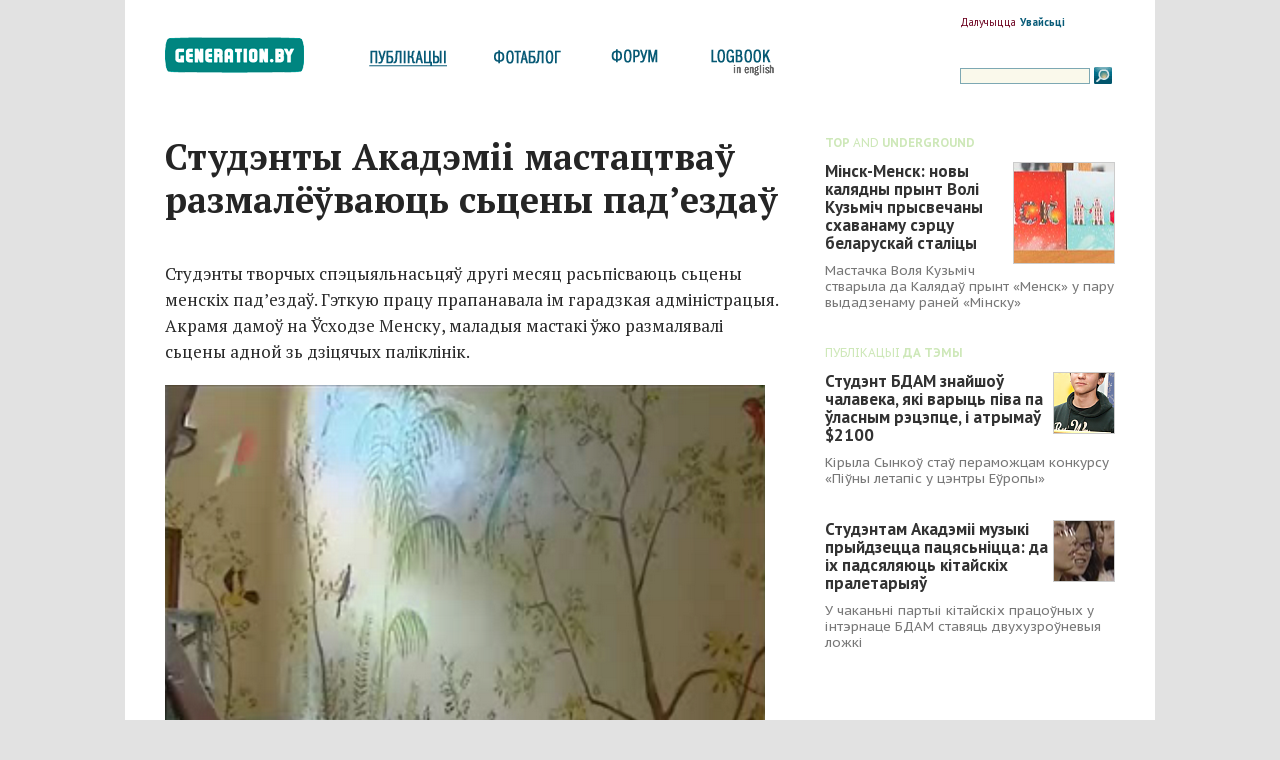

--- FILE ---
content_type: text/html; charset=WINDOWS-1251
request_url: https://generation.by/news4698.html
body_size: 5255
content:
<!DOCTYPE html PUBLIC "-//W3C//DTD XHTML 1.0 Transitional//EN"	"https://www.w3.org/TR/xhtml1/DTD/xhtml1-transitional.dtd">
<html xmlns="https://www.w3.org/1999/xhtml" xmlns:fb="https://www.facebook.com/2008/fbml" dir="ltr" lang="be"> 
<head>
	<meta http-equiv="Content-Type" content="text/html; charset=windows-1251" />
	<title>Студэнты Акадэміі мастацтваў размалёўваюць сьцены пад’ездаў — Generation.by</title>
	<meta name="description" content="Прыгоды беларускага пакалення Y" />
	<link rel="stylesheet" href="themes/a21/style/style061113.css" type="text/css" media="screen"/>
	<link rel="icon" href="themes/a21/i/icon.png" type="image/png" />
	<link rel="shortcut icon" href="themes/a21/i/favicon.ico" />
	<link href="news.xml" rel="alternate" type="application/rss+xml" title="generation.by: Публікацыі" />
	<link href='https://fonts.googleapis.com/css?family=PT+Sans:400,700,400italic,700italic|PT+Serif:400,700,400italic,700italic|PT+Sans+Caption:400,700&subset=latin,cyrillic' rel='stylesheet' type='text/css'>

	<meta property="fb:admins" content="504870333" />
	<meta property="fb:app_id" content="132909764900" />	
	
	
<meta property="og:title" content="Студэнты Акадэміі мастацтваў размалёўваюць сьцены пад’ездаў" />
<meta name="twitter:title" content="Студэнты Акадэміі мастацтваў размалёўваюць сьцены пад’ездаў" />

<meta property="og:type" content="article" /> 
<meta name="twitter:card" content="summary" />

<meta property="og:url" content="https://generation.by/news4698.html" />
<meta name="twitter:url" content="https://generation.by/news4698.html" />

<link rel="canonical" href="https://generation.by/news4698.html" />

<meta name="twitter:site" content="@generationby" />
<meta name="twitter:creator" content="@generationby" >
<meta property="og:site_name" content="Generation.bY" />



	<link rel="image_src" type="image/jpg" href="http://generation.by/mediashare/8t/v9q3hpa667hrqc2w45fwx5g49wlthv-org.jpg" />
	<meta property="og:image" content="https://generation.by/mediashare/8t/v9q3hpa667hrqc2w45fwx5g49wlthv-org.jpg" />
	<meta name="twitter:image" content="https://generation.by/mediashare/8t/v9q3hpa667hrqc2w45fwx5g49wlthv-org.jpg" /> 
		
	
	
	
	
	

	
  
    
<script type="text/javascript">

  var _gaq = _gaq || [];
  _gaq.push(['_setAccount', 'UA-678073-1']);
  _gaq.push(['_trackPageview']);

  (function() {
    var ga = document.createElement('script'); ga.type = 'text/javascript'; ga.async = true;
    ga.src = ('https:' == document.location.protocol ? 'https://ssl' : 'https://www') + '.google-analytics.com/ga.js';
    var s = document.getElementsByTagName('script')[0]; s.parentNode.insertBefore(ga, s);
  })();

</script>


  <script type="text/javascript" src="//vk.com/js/api/openapi.js?116"></script>

  <script type="text/javascript">
    VK.init({apiId: 2044672, onlyWidgets: true});
  </script>


</head>
<body>
	<div id="login-form" style="display: none;"><form style="display:inline" action="user.php" method="post"><div><span>&nbsp;<label for="uname_xte_plugin">Імя карыстальніка</label></span><input type="text" name="uname" id="uname_xte_plugin" size="14" maxlength="25" /><span>&nbsp;<label for="pass_xte_plugin">Пароль: </label></span><input type="password" name="pass" id="pass_xte_plugin" size="14" maxlength="20" /><input type="checkbox" value="1" name="rememberme" id="rememberme_xte_plugin" />  <span>&nbsp;<label for="rememberme_xte_plugin">Запомніць мяне</label></span><input type="hidden" name="module" value="User" /><input type="hidden" name="op" value="login" /><input type="hidden" name="url" value="/news4698.html" /><input class="pn-button" type="submit" value="Зайсьці" /></div></form></div>
<div class="vakol">
<div id="preheader">
<div id="header">


	<div id="logo">
		 <a href="/">generation.by</a>
	</div>
	
	
		
		<a href="/news.html" id="pub" class="current">публікацыі</a>
		<a href="/photo.html" id="photo">фотаблог</a>
		<a href="/forum.html" id="forum">форум</a>		
		<a href="#" id="ludzi">logbook</a>
		<div id="side-header">
				<a href="reg.html" title="Рэгістрацыя" class="reg">Далучыцца</a> <a onclick="Effect.toggle('login-form','appear',100,100); return false;" href="login.html"><strong>Увайсьці</strong></a>
				<div id="posuk">
				<form action="https://generation.by/posuk.html" id="cse-search-box" accept-charset="utf-8">
					<input type="hidden" name="cx" value="001471460351102919008:jxdwrfa4750" />
					<input type="hidden" name="cof" value="FORID:11" />
					<input type="hidden" name="ie" value="windows-1251" />
					<input type="text" class="search" tabindex="5" size="20" name="q"/>
					<input type="image" style="position: relative; top:4px" src="themes/a/i/posuk.gif" alt="Пошук" title="Пошук"/>
				</form>
		</div>

	</div>
</div>
</div>





	<div id="wrapper" > 
		


 
 
 
	
	





<div id="fb-root"></div>
<script>(function(d, s, id) {
  var js, fjs = d.getElementsByTagName(s)[0];
  if (d.getElementById(id)) return;
  js = d.createElement(s); js.id = id;
  js.src = "//connect.facebook.net/be_BY/sdk.js#xfbml=1&version=v2.3&appId=132909764900";
  fjs.parentNode.insertBefore(js, fjs);
}(document, 'script', 'facebook-jssdk'));</script>




<div id="container"> 
		<div id="content"> 
			<div id="fullpubleft"> 		
				
				<h1>Студэнты Акадэміі мастацтваў размалёўваюць сьцены пад’ездаў</h1>
				
				<div id="txt">
										<p>Студэнты творчых спэцыяльнасьцяў другі месяц расьпісваюць сьцены менскіх пад&rsquo;ездаў. Гэткую працу прапанавала ім гарадзкая адміністрацыя. Акрамя дамоў на Ўсходзе Менску, маладыя мастакі ўжо размалявалі сьцены адной зь дзіцячых паліклінік.</p>
														   <p><img src="mediashare/8t/v9q3hpa667hrqc2w45fwx5g49wlthv-org.png" /><br /><small>Гэтак выглядаюць вынікі працы студэнтаў. Скрыншот зь <a href="http://www.tvr.by/rus/society.asp?id=52303">сюжэту</a> Першага нацыяльнальнага</small></p> 
  <p>У ліпені студэнты Акадэміі мастацтваў пасьпелі размаляваць пад&rsquo;езды ў дамах на вуліцах Каліноўскага і Цікоцкага. Кветачкі і парсючкі на непрыглядных менскіх сьценах зьявіліся ў межах праекту «Ўтульны дом», што Акадэмія ладзіць сумесна з Першамайскім раёнам.</p> 
  <p>Як перадае агенцтва «<a href="http://minsk.gov.by/ru/news/society/2011/08/05/1931/">Мінск-навіны</a>», цяпер на першых паверхах дамоў № 73/1, 77, 83 па вуліцы Каліноўскага і № 2 па вуліцы Цікоцкага прапісаліся насельнікі марскога дна і расквітнелі райскія сады. Кажуць, малюнкі будуць трымацца каля 10 гадоў.</p> 
  <p><img src="mediashare/qe/4sf00u7sx8uac6ov121vn5ec0sm5wn-org.jpg" /><br /><small>Фота з <a href="http://www.belam.by.com/page.199.aspx">сайту</a> Беларускай дзяржаўнай акадэміі мастацтваў </small></p> 
  <p>Агулам за чатыры гады існаваньня праекту «Ўтульны дом», што сумесна з Акадэміяй мастацтваў ладзіць ЖРЭА і адміністрацыя Першамайскага раёна, студэнты размалявалі сьцены 11 дамоў і двух дзіцячых паліклінік. За сваю працу студэнты атрымліваюць узнагароджаньне. Сёлета ў праекце занятыя 10 маладых дызайнэраў.</p>
				</div>
			<div class="clearing" ></div>
				
				
			<div class="social-buttons" style="background-color: #f8f8f8; width:600px; padding:15px 15px; height: 40px " >
					
					
					
					
						<div id="twit" class="left" style="width:130px; ">
					<a href="https://twitter.com/share" class="twitter-share-button" data-count="horizontal" data-via="generationby">Tweet</a><script type="text/javascript" src="//platform.twitter.com/widgets.js"></script>
					  </div>

					<div id="vk" class="left" >
						<div id="vk_like"></div>
						<script type="text/javascript">
						VK.Widgets.Like("vk_like", {type: "button", verb: 1});
						</script>
					</div>
					<div class="fb-share-button" data-href="http://generation.by/news4698.html" data-layout="button_count" data-width="260" ></div>
			   	<br />
				</div>	

				<div class="clearing" ></div>
				
				<div class="tags">
					  					 					            						 						                          							<a href="news-tag=%C1%C4%C0%CC">БДАМ</a>,											            						 						                          							<a href="news-tag=%F1%F2%F3%E4%FD%ED%F2%FB">студэнты</a>,											            						 						                          							<a href="news-tag=%EA%F0%FD%E0%F2%FB%A2">крэатыў</a>,											            						 						                          							<a href="news-tag=%EF%F0%E0%F6%E0">праца</a>															</div>
				
				<div id="pubfooter1">
					<span class="author"><a href="author=%C0%ED%E4%F0%FD%E9%20%D1%FC%EC%FF%F2%E0%ED%FC%ED%B3%EA%E0%A2">Андрэй Сьмятаньнікаў</a></span>
					<span class="date">21:57, 08/08/2011</span>
					<span class="categ"><a href="news-c63.html">| Навіны |</a> </span>
				
					
 											
				</div>
		
			</div>
				
			<div id="camenty">

			      
						<div>
							<span class="blockname">Каментары праз FACEBOOK</span><br /><br />

							<div class="fb-comments" data-href="http://generation.by/news4698.html" data-numposts="5" width="620" data-colorscheme="light"></div>
						</div>
						<br /><br />
					
					
						
			
			</div>
		</div>
	
</div>
<div id="sidebar" > 
		<div>
			<div class="blockname"><b>TOP</b> AND <b>UNDERGROUND</b></div>
			<ul class="spis">
			   
				<li>
	
	
	<a href="news7152.html">
	<span style="height: 100px; width: 100px; display: block; background-color: gray; background-image: url(mediashare/os/od7g1csrn11s9tghdxt6oeif0hebst-pre.jpg); background-position: center; background-repeat: no-repeat; border: 1px solid #CCC; margin: 0 0 3px 3px" class="right" >	</span>
	 </a>


	<h3 class="stream" ><a href="news7152.html">Мінск-Менск: новы калядны прынт Волі Кузьміч прысвечаны схаванаму сэрцу беларускай сталіцы</a></h3>
	<div class="smallgrey" >Мастачка Воля Кузьміч стварыла да Калядаў прынт «Менск» у пару выдадзенаму раней «Мінску»</div> 



	<div class="clearing" ></div>
	
		
	
</li>
 

			</ul>
		</div>
		<div class="clearing" ></div>

    
		
			
				<div>
					<div class="blockname">ПУБЛІКАЦЫІ <b>ДА ТЭМЫ</b></div>  
					<ul class="spis">       
			   		<li >
	
	
	<a href="news5802.html">
	<span style="height: 60px; width: 60px; display: block; background-color: gray; background-image: url(mediashare/82/55hut97yadskpn89oc0xon61jci2cf-tmb.png); background-position: center; background-repeat: no-repeat; border: 1px solid #CCC; margin: 0 0 3px 3px" class="right" >	</span>
	 </a>


	<h3 class="stream" ><a href="news5802.html">Студэнт БДАМ знайшоў чалавека, які варыць піва па ўласным рэцэпце, і атрымаў $2100</a></h3>
	<div class="smallgrey" >Кірыла Сынкоў стаў пераможцам конкурсу «Піўны летапіс у цэнтры Еўропы»</div> 



	<div class="clearing" ></div>
	
		
	
</li><li >
	
	
	<a href="news5412.html">
	<span style="height: 60px; width: 60px; display: block; background-color: gray; background-image: url(mediashare/xx/2p9e0okdldvzxv29ltbvexsttansvo-tmb.png); background-position: center; background-repeat: no-repeat; border: 1px solid #CCC; margin: 0 0 3px 3px" class="right" >	</span>
	 </a>


	<h3 class="stream" ><a href="news5412.html">Студэнтам Акадэміі музыкі прыйдзецца пацясьніцца: да іх падсяляюць кітайскіх пралетарыяў</a></h3>
	<div class="smallgrey" >У чаканьні партыі кітайскіх працоўных у інтэрнаце БДАМ ставяць двухузроўневыя ложкі
</div> 



	<div class="clearing" ></div>
	
		
	
</li>
					</ul>
				</div> 

		
		<br />
	
		<div class="fb-page" data-href="https://www.facebook.com/generationby" data-width="298" data-hide-cover="false" data-show-facepile="false" data-show-posts="false"><div class="fb-xfbml-parse-ignore"><blockquote cite="https://www.facebook.com/generationby"><a href="https://www.facebook.com/generationby">Generation.by | Беларускае Gen Y</a></blockquote></div></div>
<br /><br />
		
<div>
<a href="https://twitter.com/generationby" class="twitter-follow-button">Follow @generationby</a>
<script src="https://platform.twitter.com/widgets.js" type="text/javascript"></script>
</div>

	
	
		<br /><br />
		
		
		<div id="facebookactivity">
			<div class="blockname">GENERATION.BY ў <b>VKONTAKTE</b></div>
			<script type="text/javascript" src="//vk.com/js/api/openapi.js?116"></script>

			<!-- VK Widget -->
			<div id="vk_groups"></div>
			<script type="text/javascript">
			VK.Widgets.Group("vk_groups", {mode: 1, width: "298", height: "290", color1: 'F0F0F0', color2: '2B587A', color3: '5B7FA6'}, 15959367);
			</script>
		</div>
		
		
		
</div>
<div class="clearing"><!--&nbsp;--></div>



	</div>
</div>	
	<div class="clearing">&nbsp;</div> 												
<div id="footer"> 
	<div id="ftr">
		<a href="about.html">Пра праект</a>&nbsp;&nbsp;|&nbsp;&nbsp;<a href="authors.html">Аўтары публікацыяў</a>&nbsp;&nbsp;|&nbsp;&nbsp;<a href="contacts.html">Кантакты</a>
		<br /><br />
		&copy; 2007-2017 Generation.bY, &copy; 2003-2006 Studenty.by. Пры выкарыстанні <strong>тэкстаў</strong>, <strong>фота</strong> й іншых матэрыялаў сайту гіперспасылка на <a href="https://generation.by">Generation.bY</a> абавязковая. Малюнкі: <a href="https://www.shutterstock.com/g/Creatarka?rid=2481745&utm_medium=email&utm_source=ctrbreferral-link">Creatarka</a>
	</div>
</div>



<div style="font-size: 8px; margin: 2px auto 0 auto; width: 960px; color: #636363;" class="center">




<div style="text-align:center;">In  0.0056 seconds.</div></div> 
 

</body>
</html>